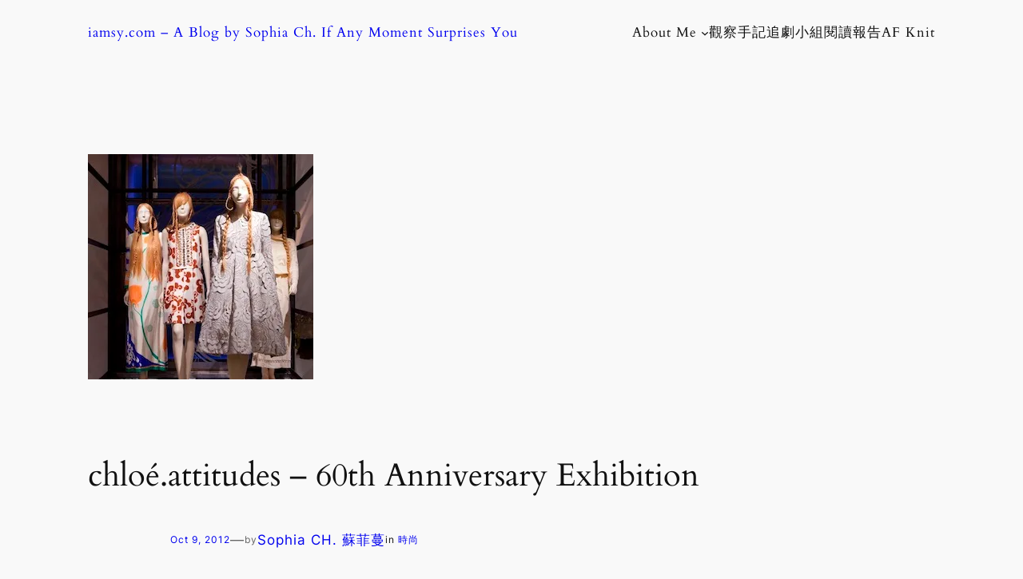

--- FILE ---
content_type: text/html; charset=utf-8
request_url: https://www.google.com/recaptcha/api2/aframe
body_size: 268
content:
<!DOCTYPE HTML><html><head><meta http-equiv="content-type" content="text/html; charset=UTF-8"></head><body><script nonce="NZyKLRjB_Ilve7-k4rcfoQ">/** Anti-fraud and anti-abuse applications only. See google.com/recaptcha */ try{var clients={'sodar':'https://pagead2.googlesyndication.com/pagead/sodar?'};window.addEventListener("message",function(a){try{if(a.source===window.parent){var b=JSON.parse(a.data);var c=clients[b['id']];if(c){var d=document.createElement('img');d.src=c+b['params']+'&rc='+(localStorage.getItem("rc::a")?sessionStorage.getItem("rc::b"):"");window.document.body.appendChild(d);sessionStorage.setItem("rc::e",parseInt(sessionStorage.getItem("rc::e")||0)+1);localStorage.setItem("rc::h",'1768936199000');}}}catch(b){}});window.parent.postMessage("_grecaptcha_ready", "*");}catch(b){}</script></body></html>

--- FILE ---
content_type: application/javascript; charset=utf-8
request_url: https://fundingchoicesmessages.google.com/f/AGSKWxV6O2E6DJMyRmVpunThdjQKs1lXiVZHCuSoqZClRCpDCTeyB4Mr9EL4DJ5nPTohU_nmUEn3IttrHI2p7ommuSon-5JO6FoK8wnqsjMvM_jL9iZT9iXsb8jLTciY09TGyHbMHbwY?fccs=W251bGwsbnVsbCxudWxsLG51bGwsbnVsbCxudWxsLFsxNzY4OTM2MTk2LDYzNjAwMDAwMF0sbnVsbCxudWxsLG51bGwsW251bGwsWzddXSwiaHR0cHM6Ly9pYW1zeS5jb20vY2hsb2UtYXR0aXR1ZGVzLTYwdGgtYW5uaXZlcnNhcnktZXhoaWJpdGlvbi8iLG51bGwsW1s4LCI5b0VCUi01bXFxbyJdLFs5LCJlbi1VUyJdLFsxOSwiMiJdLFsxNywiWzBdIl0sWzI0LCIiXSxbMjksImZhbHNlIl1dXQ
body_size: -234
content:
if (typeof __googlefc.fcKernelManager.run === 'function') {"use strict";this.default_ContributorServingResponseClientJs=this.default_ContributorServingResponseClientJs||{};(function(_){var window=this;
try{
var QH=function(a){this.A=_.t(a)};_.u(QH,_.J);var RH=_.ed(QH);var SH=function(a,b,c){this.B=a;this.params=b;this.j=c;this.l=_.F(this.params,4);this.o=new _.dh(this.B.document,_.O(this.params,3),new _.Qg(_.Qk(this.j)))};SH.prototype.run=function(){if(_.P(this.params,10)){var a=this.o;var b=_.eh(a);b=_.Od(b,4);_.ih(a,b)}a=_.Rk(this.j)?_.be(_.Rk(this.j)):new _.de;_.ee(a,9);_.F(a,4)!==1&&_.G(a,4,this.l===2||this.l===3?1:2);_.Fg(this.params,5)&&(b=_.O(this.params,5),_.hg(a,6,b));return a};var TH=function(){};TH.prototype.run=function(a,b){var c,d;return _.v(function(e){c=RH(b);d=(new SH(a,c,_.A(c,_.Pk,2))).run();return e.return({ia:_.L(d)})})};_.Tk(8,new TH);
}catch(e){_._DumpException(e)}
}).call(this,this.default_ContributorServingResponseClientJs);
// Google Inc.

//# sourceURL=/_/mss/boq-content-ads-contributor/_/js/k=boq-content-ads-contributor.ContributorServingResponseClientJs.en_US.9oEBR-5mqqo.es5.O/d=1/exm=kernel_loader,loader_js_executable/ed=1/rs=AJlcJMwtVrnwsvCgvFVyuqXAo8GMo9641A/m=web_iab_tcf_v2_signal_executable
__googlefc.fcKernelManager.run('\x5b\x5b\x5b8,\x22\x5bnull,\x5b\x5bnull,null,null,\\\x22https:\/\/fundingchoicesmessages.google.com\/f\/AGSKWxV8zRHHILr3d0X_BxOQtHpDc7nLf0Bgg96wUIdfsYfofXhboDOG8FRw5TnM8zNQwqvSOFuRCEgcKRpBTD2Tt9dmX-b6kgsyfy11HawZuviONHQpaDxHmGtSjr2TTosJusMa7jmf\\\x22\x5d,null,null,\x5bnull,null,null,\\\x22https:\/\/fundingchoicesmessages.google.com\/el\/AGSKWxUGiJAWC3O4n-n0TAhu7zj79injd0LrpBmUaMbtoaMGowtz3vWpYqb3edhf8B2yYk1u6RRZERYMDGsUlA6d8XCuGuH4eQj_zunoqSjiaVY6wLGsphRiPFhvRS_aoHTgxW_L4PFM\\\x22\x5d,null,\x5bnull,\x5b7\x5d\x5d\x5d,\\\x22iamsy.com\\\x22,1,\\\x22en\\\x22,null,null,null,null,1\x5d\x22\x5d\x5d,\x5bnull,null,null,\x22https:\/\/fundingchoicesmessages.google.com\/f\/AGSKWxVTmlXgIICc3IQts8I99oXR3dPQPWxNfo7AGi-1Y-Kabg-ojDHyIV7tX4HPg80l75XVbk7LaDnA12AqGq4VfBkpsB0wgaWSXLDv0h4t4PISg22Y7pUE4-wM6U4rT3KvN-jpAzUR\x22\x5d\x5d');}

--- FILE ---
content_type: application/javascript; charset=utf-8
request_url: https://fundingchoicesmessages.google.com/f/AGSKWxUWvub7yCy3QwrVTSwpW45-3JMT9cHMaP87AtFzomy43sSqUboQlI2EzE11BhbxrndvFShY5zQnoODsY_w65o3lrlRkOlsKYQr0SX4I_TbaEcJBDeilnujokSl3rmGqmhoB3Qps?fccs=W251bGwsbnVsbCxudWxsLG51bGwsbnVsbCxudWxsLFsxNzY4OTM2MTk4LDgzMTAwMDAwMF0sbnVsbCxudWxsLG51bGwsW251bGwsWzcsOSw2XSxudWxsLDIsbnVsbCwiZW4iLG51bGwsbnVsbCxudWxsLG51bGwsbnVsbCwxXSwiaHR0cHM6Ly9pYW1zeS5jb20vY2hsb2UtYXR0aXR1ZGVzLTYwdGgtYW5uaXZlcnNhcnktZXhoaWJpdGlvbi8iLG51bGwsW1s4LCI5b0VCUi01bXFxbyJdLFs5LCJlbi1VUyJdLFsxOSwiMiJdLFsxNywiWzBdIl0sWzI0LCIiXSxbMjksImZhbHNlIl1dXQ
body_size: 198
content:
if (typeof __googlefc.fcKernelManager.run === 'function') {"use strict";this.default_ContributorServingResponseClientJs=this.default_ContributorServingResponseClientJs||{};(function(_){var window=this;
try{
var qp=function(a){this.A=_.t(a)};_.u(qp,_.J);var rp=function(a){this.A=_.t(a)};_.u(rp,_.J);rp.prototype.getWhitelistStatus=function(){return _.F(this,2)};var sp=function(a){this.A=_.t(a)};_.u(sp,_.J);var tp=_.ed(sp),up=function(a,b,c){this.B=a;this.j=_.A(b,qp,1);this.l=_.A(b,_.Pk,3);this.F=_.A(b,rp,4);a=this.B.location.hostname;this.D=_.Fg(this.j,2)&&_.O(this.j,2)!==""?_.O(this.j,2):a;a=new _.Qg(_.Qk(this.l));this.C=new _.dh(_.q.document,this.D,a);this.console=null;this.o=new _.mp(this.B,c,a)};
up.prototype.run=function(){if(_.O(this.j,3)){var a=this.C,b=_.O(this.j,3),c=_.fh(a),d=new _.Wg;b=_.hg(d,1,b);c=_.C(c,1,b);_.jh(a,c)}else _.gh(this.C,"FCNEC");_.op(this.o,_.A(this.l,_.De,1),this.l.getDefaultConsentRevocationText(),this.l.getDefaultConsentRevocationCloseText(),this.l.getDefaultConsentRevocationAttestationText(),this.D);_.pp(this.o,_.F(this.F,1),this.F.getWhitelistStatus());var e;a=(e=this.B.googlefc)==null?void 0:e.__executeManualDeployment;a!==void 0&&typeof a==="function"&&_.To(this.o.G,
"manualDeploymentApi")};var vp=function(){};vp.prototype.run=function(a,b,c){var d;return _.v(function(e){d=tp(b);(new up(a,d,c)).run();return e.return({})})};_.Tk(7,new vp);
}catch(e){_._DumpException(e)}
}).call(this,this.default_ContributorServingResponseClientJs);
// Google Inc.

//# sourceURL=/_/mss/boq-content-ads-contributor/_/js/k=boq-content-ads-contributor.ContributorServingResponseClientJs.en_US.9oEBR-5mqqo.es5.O/d=1/exm=ad_blocking_detection_executable,kernel_loader,loader_js_executable,web_iab_tcf_v2_signal_executable/ed=1/rs=AJlcJMwtVrnwsvCgvFVyuqXAo8GMo9641A/m=cookie_refresh_executable
__googlefc.fcKernelManager.run('\x5b\x5b\x5b7,\x22\x5b\x5bnull,\\\x22iamsy.com\\\x22,\\\x22AKsRol9Z_3R6JMveaGnqMAB3kKiv9jNcU6krk3qdmUzAWtYBTjD3Yg1XSR9-QGxAIuW4bA5qNKozAY4abP5OjLzZbYDUibXzXvcKuNdj2QFJe0q4eRWb3uU65Y-1V3QzsxNTiOnWaGf6JbPVABcNO0Z-ltsR45c5uA\\\\u003d\\\\u003d\\\x22\x5d,null,\x5b\x5bnull,null,null,\\\x22https:\/\/fundingchoicesmessages.google.com\/f\/AGSKWxV4t1a-jgx96TCvQ9kqSqVgQ6nGAffXCgwBHsLHeQwvdK352dRii0OQLxwa-fWlwISpv94o8MIv6a96VyQzvzstX_IaBwLBKHenmEE3AsTmxPgyJXKg2ij1Svl79zQV1T784Gms\\\x22\x5d,null,null,\x5bnull,null,null,\\\x22https:\/\/fundingchoicesmessages.google.com\/el\/AGSKWxWk09yIvPi4fjI4tl2BYTM3K6674ffYIeFAcF8xYSoM6imys3JbGeCk_AdvO6Lb-yxfmNJB_wDgHy8JMRdDK03oBJFT-XsOPqI_odyQpHJ_i3uwyO4L6oNulpxvF9LHSlWdgKMz\\\x22\x5d,null,\x5bnull,\x5b7,9,6\x5d,null,2,null,\\\x22en\\\x22,null,null,null,null,null,1\x5d,null,\\\x22Privacy and cookie settings\\\x22,\\\x22Close\\\x22,null,null,null,\\\x22Managed by Google. Complies with IAB TCF. CMP ID: 300\\\x22\x5d,\x5b3,1\x5d\x5d\x22\x5d\x5d,\x5bnull,null,null,\x22https:\/\/fundingchoicesmessages.google.com\/f\/AGSKWxVCULkpMlSjmwKUXu2mKbWwSUNGEf67cJq6REO1FjM7nIIiougPLQxEUvQ2_2CqfDXGEG5oiUTxMvtH7opB4UgeI4Cedc_0RlSBL-M8t-g_4iyZTnW0aCwzwBFL9oXwQIIf8MrH\x22\x5d\x5d');}

--- FILE ---
content_type: application/javascript; charset=utf-8
request_url: https://fundingchoicesmessages.google.com/f/AGSKWxVDxiprdKnMb4AQbj3wYK0gmmK9Wc3HoKiClIIbW_mu-cNhTisTRiTpnlMptYwqAqPd6o1U01PjpEty_99PCm5UZW9HpxmJUeWmuw4nPVait36T0k-8QLP8TwBhxU1CjeLCih2k5EQDcU3iTGRHNiZBe1qM_0vxnzMj59taRTp2wdcL8am_KnLRGaA=/__ad234x90-imageteam.org/dyn_banners_/bannerad3./fimserve.
body_size: -1291
content:
window['1e5605ad-a935-44f0-bb7d-e521646a9851'] = true;